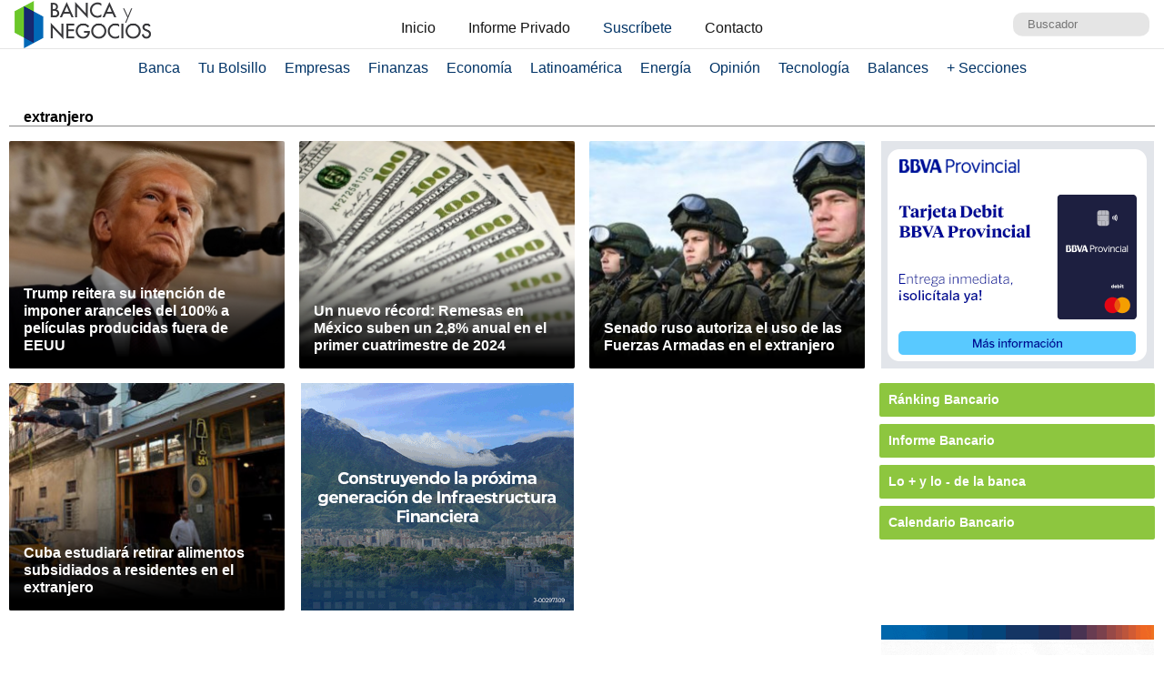

--- FILE ---
content_type: text/html; charset=UTF-8
request_url: https://www.bancaynegocios.com/get-articulos-mas-leidos/
body_size: 766
content:
<div class="list-items "> <article> <header> <h2 class="post-title"> <a href="https://www.bancaynegocios.com/chris-wright-a-ejecutivos-produccion-petrolera-de-venezuela-podria-aumentar-un-30-porciento-en-el-corto-plazo/"> Chris Wright a ejecutivos: Producción petrolera de Venezuela podría aumentar un 30% en el corto plazo </a> </h2> </header> </article> <article> <header> <h2 class="post-title"> <a href="https://www.bancaynegocios.com/reuters-halliburton-estaria-revisando-curriculos-para-varios-puestos-en-venezuela/"> Reuters: Halliburton estaría revisando currículos para varios puestos en Venezuela </a> </h2> </header> </article> <article> <header> <h2 class="post-title"> <a href="https://www.bancaynegocios.com/atencion-se-concreto-la-primera-subasta-de-divisas-petroleras-estos-son-los-detalles/"> #Atención: Se concretó la primera subasta de divisas petroleras y estos son los detalles </a> </h2> </header> </article> <article> <header> <h2 class="post-title"> <a href="https://www.bancaynegocios.com/delcy-rodriguez-habra-incremento-de-37-porciento-de-los-recursos-en-divisas-para-2026/"> Delcy Rodríguez: habrá incremento de 37% de los recursos en divisas para 2026 </a> </h2> </header> </article> <article> <header> <h2 class="post-title"> <a href="https://www.bancaynegocios.com/trump-venezuela-va-a-ganar-mas-dinero-en-los-proximos-6-meses-que-en-los-ultimos-20-anos/"> Trump: Venezuela va a ganar más dinero en los próximos 6 meses que en los últimos 20 años </a> </h2> </header> </article> </div><div class="list-items hide"> <article> <header> <h2 class="post-title"> <a href="https://www.bancaynegocios.com/bloomberg-buques-con-petroleo-venezolano-descargaron-en-varias-islas-del-caribe/"> Bloomberg: Buques con petróleo venezolano descargaron en varias islas del Caribe </a> </h2> </header> </article> <article> <header> <h2 class="post-title"> <a href="https://www.bancaynegocios.com/chris-wright-a-ejecutivos-produccion-petrolera-de-venezuela-podria-aumentar-un-30-porciento-en-el-corto-plazo/"> Chris Wright a ejecutivos: Producción petrolera de Venezuela podría aumentar un 30% en el corto plazo </a> </h2> </header> </article> <article> <header> <h2 class="post-title"> <a href="https://www.bancaynegocios.com/banco-de-venezuela-bdv-acelera-plan-de-otorgamiento-de-su-tarjeta-internacional-prepagada/"> Banco de Venezuela (BDV) acelera plan de otorgamiento de su tarjeta internacional prepagada </a> </h2> </header> </article> <article> <header> <h2 class="post-title"> <a href="https://www.bancaynegocios.com/pagan-bono-de-guerra-economica-de-enero-a-jubilados-aumento-25punto55-porciento-en-bolivares/"> Pagan bono de «Guerra Económica» de enero a jubilados: aumentó 25,55% en bolívares </a> </h2> </header> </article> <article> <header> <h2 class="post-title"> <a href="https://www.bancaynegocios.com/reuters-halliburton-estaria-revisando-curriculos-para-varios-puestos-en-venezuela/"> Reuters: Halliburton estaría revisando currículos para varios puestos en Venezuela </a> </h2> </header> </article> </div><div class="list-items hide"> <article> <header> <h2 class="post-title"> <a href="https://www.bancaynegocios.com/bloomberg-buques-con-petroleo-venezolano-descargaron-en-varias-islas-del-caribe/"> Bloomberg: Buques con petróleo venezolano descargaron en varias islas del Caribe </a> </h2> </header> </article> <article> <header> <h2 class="post-title"> <a href="https://www.bancaynegocios.com/chris-wright-a-ejecutivos-produccion-petrolera-de-venezuela-podria-aumentar-un-30-porciento-en-el-corto-plazo/"> Chris Wright a ejecutivos: Producción petrolera de Venezuela podría aumentar un 30% en el corto plazo </a> </h2> </header> </article> <article> <header> <h2 class="post-title"> <a href="https://www.bancaynegocios.com/banco-de-venezuela-bdv-acelera-plan-de-otorgamiento-de-su-tarjeta-internacional-prepagada/"> Banco de Venezuela (BDV) acelera plan de otorgamiento de su tarjeta internacional prepagada </a> </h2> </header> </article> <article> <header> <h2 class="post-title"> <a href="https://www.bancaynegocios.com/pagan-bono-de-guerra-economica-de-enero-a-jubilados-aumento-25punto55-porciento-en-bolivares/"> Pagan bono de «Guerra Económica» de enero a jubilados: aumentó 25,55% en bolívares </a> </h2> </header> </article> <article> <header> <h2 class="post-title"> <a href="https://www.bancaynegocios.com/reuters-halliburton-estaria-revisando-curriculos-para-varios-puestos-en-venezuela/"> Reuters: Halliburton estaría revisando currículos para varios puestos en Venezuela </a> </h2> </header> </article> </div>